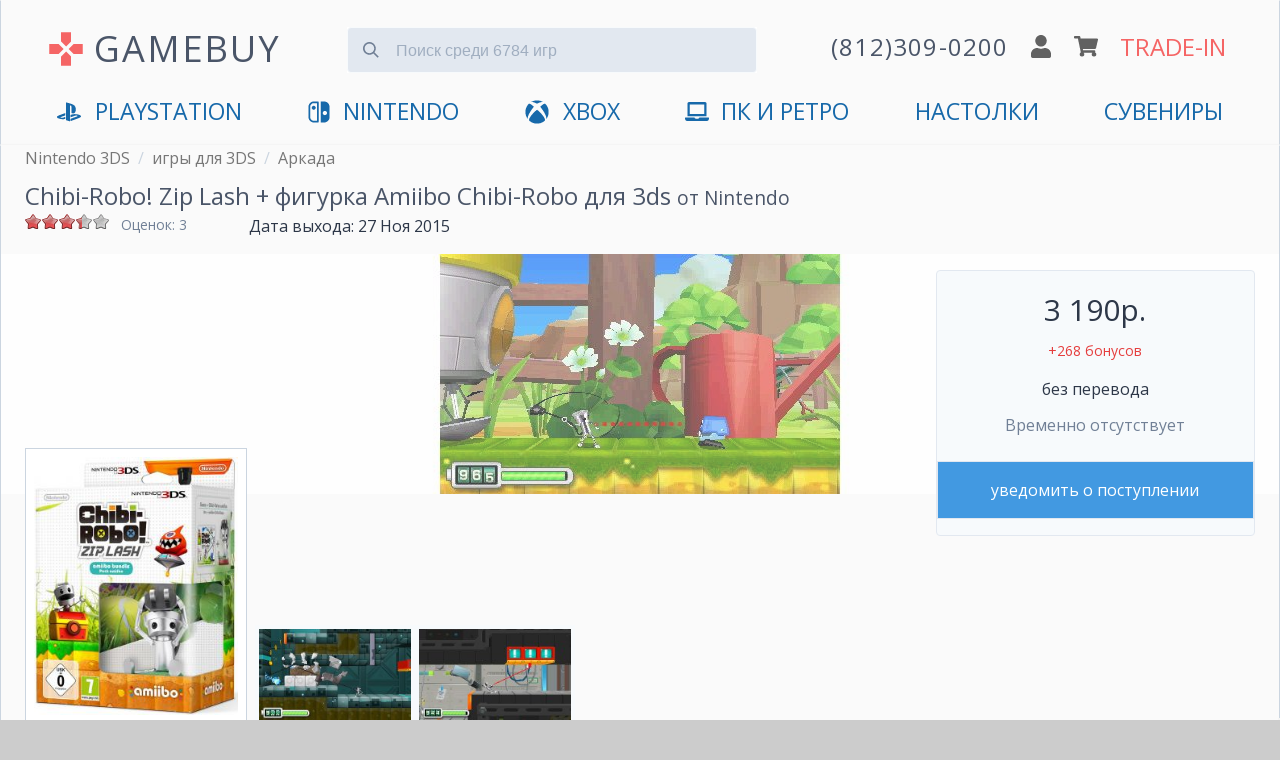

--- FILE ---
content_type: image/svg+xml
request_url: https://www.gamebuy.ru/sites/all/themes/zeropoint/images/gamebuy/user.svg
body_size: 199
content:
<svg xmlns="http://www.w3.org/2000/svg" aria-hidden="true" focusable="false" data-prefix="fas" data-icon="user" class="svg-inline--fa fa-user fa-w-14" role="img" viewBox="0 0 448 512">
    <path fill="#616161" d="M224 256c70.7 0 128-57.3 128-128S294.7 0 224 0 96 57.3 96 128s57.3 128 128 128zm89.6 32h-16.7c-22.2 10.2-46.9 16-72.9 16s-50.6-5.8-72.9-16h-16.7C60.2 288 0 348.2 0 422.4V464c0 26.5 21.5 48 48 48h352c26.5 0 48-21.5 48-48v-41.6c0-74.2-60.2-134.4-134.4-134.4z"/></svg>

--- FILE ---
content_type: image/svg+xml
request_url: https://www.gamebuy.ru/sites/default/files/icons/footer/qiwi%20blue.svg
body_size: 1171
content:
<svg xmlns="http://www.w3.org/2000/svg" viewBox="0 0 96 48"><defs><style>.cls-1{fill:#fff;}.cls-2{fill:#4262ea;}</style></defs><title>оплатаМонтажная область 23blue</title><g id="Слой_7" data-name="Слой 7"><rect class="cls-1" width="96" height="48" rx="12" ry="12"/></g><g id="Слой_3" data-name="Слой 3"><path class="cls-2" d="M40.85,35.57a10.43,10.43,0,0,0-6.41-3.84A7.79,7.79,0,0,1,29,27.91c-.07-.11-.1-.31-.34-.28a.9.9,0,0,0-.06.21c0,.29,0,.59,0,.88,0,1.26,0,1.26-1.22,1.08l-.17,0a7.21,7.21,0,0,1-5.76-8.42,7,7,0,0,1,8-5.86,7.22,7.22,0,0,1,6.06,7.61c0,.32-.12.39-.42.38a6.18,6.18,0,0,0-2,.08,5.26,5.26,0,0,1,4.53,4.81,10,10,0,0,0,1.58-7.57,10.71,10.71,0,0,0-9.48-9,10.83,10.83,0,0,0-12.2,10.14A10.81,10.81,0,0,0,28.83,33.57c1.23,0,2.46-.17,3.69-.28a10,10,0,0,1,7.25,2.13l.91.74c.12.1.27.2.41,0s.05-.29-.06-.42Z"/><path class="cls-2" d="M73.89,17.31a6.91,6.91,0,0,1-1.29,0c-.45,0-.64.14-.74.57-.32,1.39-.7,2.77-1,4.16-.22,1-.38,2-.56,3.06a.38.38,0,0,1-.22-.36,44.71,44.71,0,0,0-1.4-6c-.41-1.55-.41-1.54-2-1.49a.53.53,0,0,0-.61.47c-.51,2-1.15,4-1.52,6.07a3,3,0,0,1-.34,1.33,1.3,1.3,0,0,1-.13-.3,36.22,36.22,0,0,0-1.19-5.79c-.47-1.87-.48-1.86-2.44-1.77-.38,0-.51.08-.4.52.83,3.32,1.77,6.62,2.47,10,.07.35.22.44.54.43.73,0,1.45,0,2.18,0,.38,0,.55-.09.63-.5.35-1.71.75-3.41,1.14-5.11.06-.27,0-.6.28-.82,0,.12.08.23.11.34.4,1.82.81,3.63,1.18,5.45.1.47.25.7.79.66a20.65,20.65,0,0,1,2.11,0,.42.42,0,0,0,.5-.41q.21-1.1.48-2.19,1-3.83,2-7.64C74.51,17.5,74.48,17.25,73.89,17.31Z"/><path class="cls-2" d="M52.52,27.1a4.48,4.48,0,0,0,1.61-2.86,8.17,8.17,0,0,0,.07-2.64,4.68,4.68,0,0,0-4.38-4.43,4.62,4.62,0,0,0-5.11,3.89,7.11,7.11,0,0,0-.16,1.08c-.25,3.8,1.71,6.45,5.21,6.29a3.15,3.15,0,0,1,2.61,1.25c.35.42.58,1.22,1.09,1.17s.94-.66,1.42-1c.3-.21.27-.39.07-.66A4.61,4.61,0,0,0,52.52,27.1ZM51.32,25a2,2,0,0,1-1.84,1.2A2,2,0,0,1,47.54,25a5,5,0,0,1,0-4.46,2,2,0,0,1,1.92-1.17,2,2,0,0,1,1.92,1.28,4.56,4.56,0,0,1,.39,2.12A4.33,4.33,0,0,1,51.32,25Z"/><path class="cls-2" d="M78.48,19.15c0-1.87,0-1.86-1.91-1.84-.45,0-.59.14-.58.58,0,1.61,0,3.23,0,4.84,0,1.23,0,2.45,0,3.68,0,.59-.25,1.36.12,1.71s1.13,0,1.71.11.67-.2.66-.7C78.47,24.73,78.48,21.94,78.48,19.15Z"/><path class="cls-2" d="M58.44,19.12c0-1.83,0-1.81-1.86-1.81-.47,0-.63.13-.62.61,0,1.63,0,3.27,0,4.9,0,1.2,0,2.41,0,3.61,0,.56-.24,1.29.1,1.65s1.12.07,1.7.14.7-.11.69-.66C58.42,24.75,58.44,21.93,58.44,19.12Z"/><path class="cls-2" d="M33.26,29.66a1.2,1.2,0,0,0,1.13,1.19.72.72,0,0,0,.8-.67A1.36,1.36,0,0,0,34,29,.6.6,0,0,0,33.26,29.66Z"/><path class="cls-2" d="M36.05,27.19c-.27.1-.23.33-.21.55a1.88,1.88,0,0,0,.5,1c.1.12.22.24.4.19s.17-.28.2-.42a1.69,1.69,0,0,0-.34-1.06C36.47,27.25,36.29,27.1,36.05,27.19Z"/></g></svg>